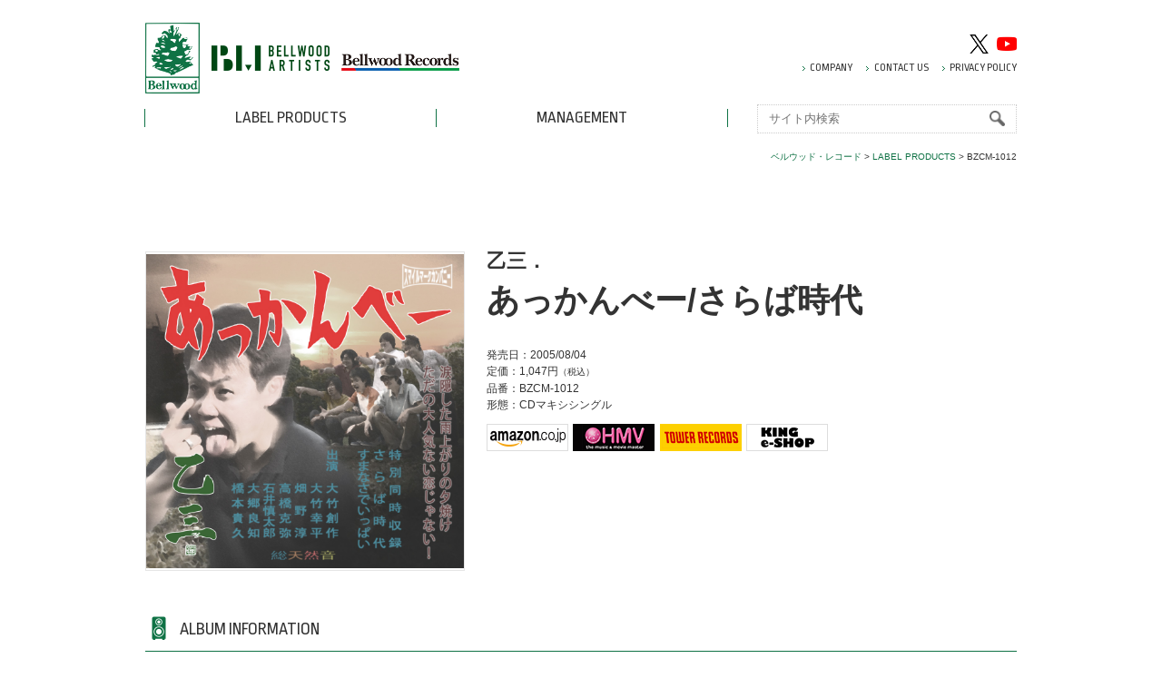

--- FILE ---
content_type: text/html; charset=UTF-8
request_url: http://bellwoodrecords.co.jp/label-products/2827
body_size: 18598
content:
<!DOCTYPE html>
<html lang="ja">
<head>
<meta charset="UTF-8">
<meta http-equiv="X-UA-Compatible" content="IE=EmulateIE8; IE=EmulateIE9; IE=EmulateIE10">
<link rel="alternate" type="application/rss+xml" title="RSSフィード" href="https://bellwoodrecords.co.jp/feed" />
<meta name="viewport" content="width=1024, maximum-scale=1, user-scalable=0">
<title>ベルウッド・レコード | BZCM-1012</title>
<!-- Open Graph Protocol -->
<meta property="og:type" content="website">
<meta property="og:title" content="乙三． - あっかんべー/さらば時代">
<meta property="og:url" content="https://bellwoodrecords.co.jp/label-products/2827">
<meta property="og:image" content="https://bellwoodrecords.co.jp/wordpress/wp-content/uploads/2015/07/BZCM1012.jpg">
<meta property="og:description" content="乙三．『あっかんべー/さらば時代』　発売日:2005/08/04　定価:¥952＋税　品番:BZCM-1012　形態:CDマキシシングル">
<!-- //Open Graph Protocol// -->


<!-- All in One SEO Pack 2.3.11.4 by Michael Torbert of Semper Fi Web Design[-1,-1] -->
<meta name="keywords"  content="Bellwood Records,ベルウッドレコード" />

<link rel="canonical" href="https://bellwoodrecords.co.jp/label-products/2827" />
<!-- /all in one seo pack -->
<link rel='dns-prefetch' href='//s.w.org' />
		<script type="text/javascript">
			window._wpemojiSettings = {"baseUrl":"https:\/\/s.w.org\/images\/core\/emoji\/2.2.1\/72x72\/","ext":".png","svgUrl":"https:\/\/s.w.org\/images\/core\/emoji\/2.2.1\/svg\/","svgExt":".svg","source":{"concatemoji":"http:\/\/bellwoodrecords.co.jp\/wordpress\/wp-includes\/js\/wp-emoji-release.min.js?ver=4.7.29"}};
			!function(t,a,e){var r,n,i,o=a.createElement("canvas"),l=o.getContext&&o.getContext("2d");function c(t){var e=a.createElement("script");e.src=t,e.defer=e.type="text/javascript",a.getElementsByTagName("head")[0].appendChild(e)}for(i=Array("flag","emoji4"),e.supports={everything:!0,everythingExceptFlag:!0},n=0;n<i.length;n++)e.supports[i[n]]=function(t){var e,a=String.fromCharCode;if(!l||!l.fillText)return!1;switch(l.clearRect(0,0,o.width,o.height),l.textBaseline="top",l.font="600 32px Arial",t){case"flag":return(l.fillText(a(55356,56826,55356,56819),0,0),o.toDataURL().length<3e3)?!1:(l.clearRect(0,0,o.width,o.height),l.fillText(a(55356,57331,65039,8205,55356,57096),0,0),e=o.toDataURL(),l.clearRect(0,0,o.width,o.height),l.fillText(a(55356,57331,55356,57096),0,0),e!==o.toDataURL());case"emoji4":return l.fillText(a(55357,56425,55356,57341,8205,55357,56507),0,0),e=o.toDataURL(),l.clearRect(0,0,o.width,o.height),l.fillText(a(55357,56425,55356,57341,55357,56507),0,0),e!==o.toDataURL()}return!1}(i[n]),e.supports.everything=e.supports.everything&&e.supports[i[n]],"flag"!==i[n]&&(e.supports.everythingExceptFlag=e.supports.everythingExceptFlag&&e.supports[i[n]]);e.supports.everythingExceptFlag=e.supports.everythingExceptFlag&&!e.supports.flag,e.DOMReady=!1,e.readyCallback=function(){e.DOMReady=!0},e.supports.everything||(r=function(){e.readyCallback()},a.addEventListener?(a.addEventListener("DOMContentLoaded",r,!1),t.addEventListener("load",r,!1)):(t.attachEvent("onload",r),a.attachEvent("onreadystatechange",function(){"complete"===a.readyState&&e.readyCallback()})),(r=e.source||{}).concatemoji?c(r.concatemoji):r.wpemoji&&r.twemoji&&(c(r.twemoji),c(r.wpemoji)))}(window,document,window._wpemojiSettings);
		</script>
		<style type="text/css">
img.wp-smiley,
img.emoji {
	display: inline !important;
	border: none !important;
	box-shadow: none !important;
	height: 1em !important;
	width: 1em !important;
	margin: 0 .07em !important;
	vertical-align: -0.1em !important;
	background: none !important;
	padding: 0 !important;
}
</style>
<link rel='stylesheet' id='contact-form-7-css'  href='http://bellwoodrecords.co.jp/wordpress/wp-content/plugins/contact-form-7/includes/css/styles.css?ver=4.6.1' type='text/css' media='all' />
<link rel='stylesheet' id='contact-form-7-confirm-css'  href='http://bellwoodrecords.co.jp/wordpress/wp-content/plugins/contact-form-7-add-confirm/includes/css/styles.css?ver=5.1' type='text/css' media='all' />
<script type='text/javascript' src='http://bellwoodrecords.co.jp/wordpress/wp-includes/js/jquery/jquery.js?ver=1.12.4'></script>
<script type='text/javascript' src='http://bellwoodrecords.co.jp/wordpress/wp-includes/js/jquery/jquery-migrate.min.js?ver=1.4.1'></script>
<link rel='https://api.w.org/' href='https://bellwoodrecords.co.jp/wp-json/' />
<link rel='prev' title='BZCS-3022' href='https://bellwoodrecords.co.jp/label-products/2819' />
<link rel='next' title='BZCM-1014' href='https://bellwoodrecords.co.jp/label-products/2829' />
<link rel="alternate" type="application/json+oembed" href="https://bellwoodrecords.co.jp/wp-json/oembed/1.0/embed?url=https%3A%2F%2Fbellwoodrecords.co.jp%2Flabel-products%2F2827" />
<link rel="alternate" type="text/xml+oembed" href="https://bellwoodrecords.co.jp/wp-json/oembed/1.0/embed?url=https%3A%2F%2Fbellwoodrecords.co.jp%2Flabel-products%2F2827&#038;format=xml" />
<script type="text/javascript">
	window._se_plugin_version = '8.1.9';
</script>
<link rel="icon" href="https://bellwoodrecords.co.jp/wordpress/wp-content/uploads/2017/07/cropped-054c7a3b99d2afc49af9f19e8e5676de-1-2-32x32.jpg" sizes="32x32" />
<link rel="icon" href="https://bellwoodrecords.co.jp/wordpress/wp-content/uploads/2017/07/cropped-054c7a3b99d2afc49af9f19e8e5676de-1-2-192x192.jpg" sizes="192x192" />
<link rel="apple-touch-icon-precomposed" href="https://bellwoodrecords.co.jp/wordpress/wp-content/uploads/2017/07/cropped-054c7a3b99d2afc49af9f19e8e5676de-1-2-180x180.jpg" />
<meta name="msapplication-TileImage" content="https://bellwoodrecords.co.jp/wordpress/wp-content/uploads/2017/07/cropped-054c7a3b99d2afc49af9f19e8e5676de-1-2-270x270.jpg" />

<link href='http://fonts.googleapis.com/css?family=Ropa+Sans' rel='stylesheet' type='text/css'>
<link rel="shortcut icon" href="http://bellwoodrecords.co.jp/wordpress/wp-content/themes/bellwood/images/favicon.ico" />
<link rel="apple-touch-icon" href="http://bellwoodrecords.co.jp/wordpress/wp-content/themes/bellwood/images/apple_touch_icon.png" />
<link href="http://bellwoodrecords.co.jp/wordpress/wp-content/themes/bellwood/css/flexslider.css" rel="stylesheet" type="text/css" media="all" />
<link href="http://bellwoodrecords.co.jp/wordpress/wp-content/themes/bellwood/css/flexslider2.css" rel="stylesheet" type="text/css" media="all" />
<link href="http://bellwoodrecords.co.jp/wordpress/wp-content/themes/bellwood/style.css?202304" rel="stylesheet" type="text/css" media="all" />

<script src="//ajax.googleapis.com/ajax/libs/jquery/2.0.0/jquery.min.js"></script>
<script src="https://cdnjs.cloudflare.com/ajax/libs/jquery-easing/1.3/jquery.easing.min.js"></script>
<script type="text/javascript" src="http://bellwoodrecords.co.jp/wordpress/wp-content/themes/bellwood/js/original.js"></script>
<script type="text/javascript" src="http://bellwoodrecords.co.jp/wordpress/wp-content/themes/bellwood/js/jquery.cookie.js"></script>
<script type="text/javascript">
$(function(){
    if($.cookie("access")){
        $('#opening').css({display:'none'});
    }
    $(window).load(function(){
        $.cookie("access",$('body').addClass('access'));
    })
});
</script>
<script type="text/javascript" src="http://bellwoodrecords.co.jp/wordpress/wp-content/themes/bellwood/js/wideslider.js"></script>

<script>
$(window).load(function(){
$('.op_img')
    .css({opacity: '0.0'})
	.animate({opacity: '1'}, 2000)
    .animate({opacity:'0',width: '+=300px'}, 3000, 'easeOutQuint')
    .promise().done(function () {
        // アニメーション完了後に実行される
		$('#opening').fadeOut('fast');
    });

});
</script>
<!--[if lt IE 9]>
<script src="http://html5shiv.googlecode.com/svn/trunk/html5.js" type="text/javascript"></script>
<![endif]-->

<script>
 (function(i,s,o,g,r,a,m){i['GoogleAnalyticsObject']=r;i[r]=i[r]||function(){
 (i[r].q=i[r].q||[]).push(arguments)},i[r].l=1*new Date();a=s.createElement(o),
 m=s.getElementsByTagName(o)[0];a.async=1;a.src=g;m.parentNode.insertBefore(a,m)
 })(window,document,'script','//www.google-analytics.com/analytics.js','ga');

 ga('create', 'UA-65684267-1', 'auto');
 ga('send', 'pageview');

</script>

</head>

<body class="post-template-default single single-post postid-2827 single-format-standard " id="bzcm-1012">
<div id="fb-root"></div>
<script>(function(d, s, id) {
  var js, fjs = d.getElementsByTagName(s)[0];
  if (d.getElementById(id)) return;
  js = d.createElement(s); js.id = id;
  js.src = "//connect.facebook.net/ja_JP/sdk.js#xfbml=1&version=v2.3&appId=116133121833020";
  fjs.parentNode.insertBefore(js, fjs);
}(document, 'script', 'facebook-jssdk'));</script>

<div id="wrapper" class="under">


<header id="header">
<div class="headArea">
	<p class="logo" style="top: 25px;">
<a href="https://bellwoodrecords.co.jp"><img src="http://bellwoodrecords.co.jp/wordpress/wp-content/themes/bellwood/images/logo_mark.png" class="logo_img01" title="Bellwood Records" style="width: 60px;"></a>
<a href="https://bellwoodrecords.co.jp/management/"><img src="http://bellwoodrecords.co.jp/wordpress/wp-content/themes/bellwood/images/logo170912-02.png" class="logo_img02" alt="Bellwood Artist"></a>
<a href="https://bellwoodrecords.co.jp"><img src="http://bellwoodrecords.co.jp/wordpress/wp-content/themes/bellwood/images/logo170912-03.png" class="logo_img03" title="Bellwood Records"></a>
</p>

    	        

	<div class="headNavi">
        <div class="sns_btn">
            <div class="link_tw"><a href="https://twitter.com/BellwoodRecords" target="_blank"></a></div>
            <div class="link_yt"><a href="https://www.youtube.com/channel/UCKgqq3YaGDAIPBdgrygIuYw" target="_blank"></a></div>
        </div>
		<ul><li><a href="https://bellwoodrecords.co.jp/company">COMPANY<br /><span></span></a></li>
<li><a href="https://bellwoodrecords.co.jp/contact">CONTACT US<br /><span></span></a></li>
<li><a href="https://bellwoodrecords.co.jp/policy">PRIVACY POLICY<br /><span></span></a></li>
</ul>    </div>
</div>
</header><!-- /header -->

<nav id="gnavi" class="clearfix">
<div class="naviwidth clearfix">
	<ul class="clearfix"><li><a href="https://bellwoodrecords.co.jp/label-products">LABEL PRODUCTS<br /><span></span></a></li>
<li><a href="https://bellwoodrecords.co.jp/management/">MANAGEMENT<br /><span></span></a></li>
</ul>	<div class="headSerch">
        <form method="get" action="https://bellwoodrecords.co.jp/">
            <input type="text" name="s" placeholder="サイト内検索" value="" />
            <input type="image" alt="検索" width="17" height="17" src="http://bellwoodrecords.co.jp/wordpress/wp-content/themes/bellwood/images/search_icon.png" />
        </form>
	</div>
</div>
</nav>


<div id="contents" class="clearfix">

<div id="breadcrumbsArea">
<div class="breadcrumbs">
    <!-- Breadcrumb NavXT 5.6.0 -->
<span typeof="v:Breadcrumb"><a rel="v:url" property="v:title" title="Go to ベルウッド・レコード." href="https://bellwoodrecords.co.jp" class="home">ベルウッド・レコード</a></span> &gt; <span typeof="v:Breadcrumb"><a rel="v:url" property="v:title" title="Go to the LABEL PRODUCTS category archives." href="https://bellwoodrecords.co.jp/label-products" class="taxonomy category">LABEL PRODUCTS</a></span> &gt; <span typeof="v:Breadcrumb"><span property="v:title">BZCM-1012</span></span></div>
</div>
<div id="main" class="single noside products">
<article class="post">


<section class="entry_content">
<div class="jacket">
                                    <div class="jacket_img"><img src="https://bellwoodrecords.co.jp/wordpress/wp-content/uploads/2015/07/BZCM1012.jpg" width="350" height="346" alt="" title="BZCM1012" ></div>
            </div>
<div class="clearfix">
    <h1></h1>
    <div>
        <div class="name">乙三．</div>
        <h2 class="album">あっかんべー/さらば時代</h2>
    </div>
    <ul class="details">
        <li>発売日：2005/08/04</li>						<li>定価：1,047円<small>（税込）</small></li>
		        <li>品番：BZCM-1012</li>        <li>形態：CDマキシシングル</li>    </ul>
        <span class="buy"><a href="http://www.amazon.co.jp/%E3%81%82%E3%81%A3%E3%81%8B%E3%82%93%E3%81%B9%E3%83%BC-%E3%81%95%E3%82%89%E3%81%B0%E6%99%82%E4%BB%A3-%E4%B9%99%E4%B8%89/dp/B0009XE770/ref=sr_1_2?ie=UTF8&qid=1436263391&sr=8-2&keywords=BZCM-1012" target="_blank"><img src="http://bellwoodrecords.co.jp/wordpress/wp-content/themes/bellwood/images/purchase_amazon.png"></a></span>    <span class="buy"><a href="http://www.hmv.co.jp/artist_%E4%B9%99%E4%B8%89_000000000250310/item_%E3%81%82%E3%81%A3%E3%81%8B%E3%82%93%E3%81%B9%E3%83%BC-%E3%81%95%E3%82%89%E3%81%B0%E6%99%82%E4%BB%A3_1497567" target="_blank"><img src="http://bellwoodrecords.co.jp/wordpress/wp-content/themes/bellwood/images/purchase_hmv.png"></a></span>    <span class="buy"><a href="http://tower.jp/item/1749043/あっかんベー-さらば時代" target="_blank"><img src="http://bellwoodrecords.co.jp/wordpress/wp-content/themes/bellwood/images/purchase_tower.png"></a></span>        <span class="buy"><a href="http://kingeshop.jp/shop/g/gBZCM-1012/" target="_blank"><img src="http://bellwoodrecords.co.jp/wordpress/wp-content/themes/bellwood/images/purchase_eshop.png"></a></span>    
</div>
</section>


<section class="entry_content clearfix albuminfo">
<h3 class="headline">ALBUM INFORMATION</h3>
<div>
	1）あっかんべー
2）さらば時代
3）すまなさでいっぱい</div>
<div>
	</div>
</section>

  




<section class="entry_content clearfix discography">
<h3 class="headline">DISCOGRAPHY</h3>
<ul>
    <li>
        <a href="https://bellwoodrecords.co.jp/label-products/2787" title="BZCM-1012">
                                    <div class="jacket_img"><img src="https://bellwoodrecords.co.jp/wordpress/wp-content/uploads/2015/07/BZCS1115-150x150.jpg" width="150" height="150" alt="" title="BZCS-3081_FRONT" ></div>
                    </a>
        <h4><a href="https://bellwoodrecords.co.jp/label-products/2787">温泉へ行こうか</a></h4>
        2014/12/03発売<br>
        CDアルバム    </li>
        <li>
        <a href="https://bellwoodrecords.co.jp/label-products/2781" title="BZCM-1012">
                                    <div class="jacket_img"><img src="https://bellwoodrecords.co.jp/wordpress/wp-content/uploads/2015/07/BZCS1109-150x150.jpg" width="150" height="150" alt="" title="表4_表1" ></div>
                    </a>
        <h4><a href="https://bellwoodrecords.co.jp/label-products/2781">いつかここで</a></h4>
        2014/05/28発売<br>
        CDアルバム    </li>
        <li>
        <a href="https://bellwoodrecords.co.jp/label-products/2760" title="BZCM-1012">
                                    <div class="jacket_img"><img src="https://bellwoodrecords.co.jp/wordpress/wp-content/uploads/2015/07/BZCS1086-150x150.jpg" width="150" height="150" alt="" title="BZCS1086" ></div>
                    </a>
        <h4><a href="https://bellwoodrecords.co.jp/label-products/2760">横浜ミックスナッツ</a></h4>
        2011/12/21発売<br>
        CDミニアルバム    </li>
        <li>
        <a href="https://bellwoodrecords.co.jp/label-products/2830" title="BZCM-1012">
                                    <div class="jacket_img"><img src="https://bellwoodrecords.co.jp/wordpress/wp-content/uploads/2015/07/71c8e7402cb1ddf7b6e6d631200e7e86.jpg" width="91" height="90" alt="" title="BZCM1015サイズ小" ></div>
                    </a>
        <h4><a href="https://bellwoodrecords.co.jp/label-products/2830">あっちむいてほい/仮初小学校</a></h4>
        2005/11/09発売<br>
        CDシングル    </li>
        <li>
        <a href="https://bellwoodrecords.co.jp/label-products/2827" title="BZCM-1012">
                                    <div class="jacket_img"><img src="https://bellwoodrecords.co.jp/wordpress/wp-content/uploads/2015/07/BZCM1012-150x150.jpg" width="150" height="150" alt="" title="BZCM1012" ></div>
                    </a>
        <h4><a href="https://bellwoodrecords.co.jp/label-products/2827">あっかんべー/さらば時代</a></h4>
        2005/08/04発売<br>
        CDマキシシングル    </li>
        <li>
        <a href="https://bellwoodrecords.co.jp/label-products/2912" title="BZCM-1012">
                                    <div class="jacket_img"><img src="https://bellwoodrecords.co.jp/wordpress/wp-content/uploads/2015/07/BZCS1033-150x150.jpg" width="150" height="150" alt="" title="BZCS1033" ></div>
                    </a>
        <h4><a href="https://bellwoodrecords.co.jp/label-products/2912">歌謡日</a></h4>
        2004/12/01発売<br>
        CDミニアルバム    </li>
    </ul>
</section>


</article>
</div>
</div><!--/contents-->

<div id="page-top"><a href="#"><span><img src="http://bellwoodrecords.co.jp/wordpress/wp-content/themes/bellwood/images/icon_pagetop.png"></span></a></div>

<footer id="footer">
    <nav class="navigation clearfix">
            <ul class="clearfix"><li><a href="https://bellwoodrecords.co.jp/company">COMPANY<br /><span></span></a></li>
<li><a href="https://bellwoodrecords.co.jp/contact">CONTACT US<br /><span></span></a></li>
<li><a href="https://bellwoodrecords.co.jp/policy">PRIVACY POLICY<br /><span></span></a></li>
</ul>    </nav>
    <div class="copy">
        <p>Copyright© 2015 Bellwood Records Co., Ltd... All Right Reserved.</p>
    </div>
</footer>

</div><!--/wrapper-->

<script type='text/javascript' src='http://bellwoodrecords.co.jp/wordpress/wp-content/plugins/contact-form-7/includes/js/jquery.form.min.js?ver=3.51.0-2014.06.20'></script>
<script type='text/javascript'>
/* <![CDATA[ */
var _wpcf7 = {"recaptcha":{"messages":{"empty":"\u3042\u306a\u305f\u304c\u30ed\u30dc\u30c3\u30c8\u3067\u306f\u306a\u3044\u3053\u3068\u3092\u8a3c\u660e\u3057\u3066\u304f\u3060\u3055\u3044\u3002"}}};
/* ]]> */
</script>
<script type='text/javascript' src='http://bellwoodrecords.co.jp/wordpress/wp-content/plugins/contact-form-7/includes/js/scripts.js?ver=4.6.1'></script>
<script type='text/javascript' src='http://bellwoodrecords.co.jp/wordpress/wp-content/plugins/contact-form-7-add-confirm/includes/js/scripts.js?ver=5.1'></script>
<script type='text/javascript' src='http://bellwoodrecords.co.jp/wordpress/wp-includes/js/wp-embed.min.js?ver=4.7.29'></script>
</body>
</html>

--- FILE ---
content_type: text/css
request_url: http://bellwoodrecords.co.jp/wordpress/wp-content/themes/bellwood/style.css?202304
body_size: 27111
content:
@charset "utf-8";

@import "reset.css";

body {font-family:'Lucida Grande','Hiragino Kaku Gothic ProN', Meiryo, sans-serif;font-size:12px;line-height:18px;color:#333;background: #fff;-webkit-text-size-adjust: 100%;}
strong { font-weight: bold; }
img {margin:0;padding:0;vertical-align: bottom;}
pre { background: #f7f7f7; color: #222; line-height: 18px; margin-bottom: 18px; padding: 1.5em; }
sup,
sub { height: 0; line-height: 1; position: relative; vertical-align: baseline; }
sup { bottom: 1ex; }
sub { top: .5ex; }
a { overflow: hidden; color:#0f7245;text-decoration:none;}
a:hover,
a:active { color: #138f57;}
.clear {clear:both;}
a:hover img {filter: alpha(opacity=70);-moz-opacity:0.7;opacity:0.7;}
.small {font-size:.8em;}

input:focus , textarea:focus {outline: none;}

.clearfix:after {visibility: hidden;display: block;font-size: 0;content: " ";clear: both;height: 0;}
.clearfix { display: inline-table; }
/* Hides from IE-mac */
* html .clearfix { height: 1%; }
.clearfix { display: block; }
/* End hide from IE-mac */



#wrapper {margin:0px auto;width:100%;}
#contents {width:960px;margin: 0 auto 2em;clear:both;position:relative;}

#header {width:100%;display:block;  background: #fff;}
#header .headArea {width:960px;margin:0 auto;position:relative;height:95px;}
#header .headArea .logo {position:absolute;top:20px;left:0;}
#header .headArea .logo img {width:280px;height:auto;}
#header .headArea .headNavi {position:absolute;top:35px;right:0;}
#header .headArea .headNavi ul {display: inline-block;}
#header .headArea .headNavi li {display:inline-block;margin-right:1em;}
#header .headArea .headNavi li a {padding:.7em;background:url(images/icon01.png) no-repeat left center;color:#333;font-family: 'Ropa Sans', sans-serif;}
#header .headArea .headNavi li a:hover {color:#999;}
#header .headArea .headNavi .sns_btn {display:inline-block;  z-index: 20;position: relative;margin-bottom:.5em;}
#header .headArea .headNavi .sns_btn div {display:inline-block; vertical-align:top;}

.link_tw {margin-left:.5em;}
.link_tw a {display:block;overflow: unset;}
.link_tw a:before {content:"";display:block;background:url(images/icon_tw.png) no-repeat center;background-size:cover;width:1.8em;height:1.8em;margin-top:-.2em;}

.link_yt {margin-left:.5em;}
.link_yt a {display:block;overflow: unset;}
.link_yt a:before {content:"";display:block;background:url(images/icon_yt.png) no-repeat center;background-size:cover;width:1.8em;height:1.8em;margin-top:-.2em;}

#gnavi {clear:both;display:block;width: 100%;background: #fff;}
#gnavi .naviwidth {width: 960px;margin: 0 auto 2em;position: relative;}
#gnavi ul {}
#gnavi li {float:left;border-left: 1px solid #0f7245;border-right: 1px solid #0f7245;margin-left:-1px;width:320px;height:20px;text-align:center;padding:0;}
#gnavi li a {display:block;color:#333;text-decoration:none;font-size: 1.5em;line-height:20px;font-family: 'Ropa Sans', sans-serif;}
#gnavi li a:hover {color:#999;}
#gnavi li.current-menu-item a {color:#333;}
#gnavi ul li:hover > ul {display: block;}
.slicknav_menu {display:none;}

#gnavi .headSerch {position:absolute;top:-5px;right:0px;border: 1px dotted #ccc;  padding: .5em 1em;}
#gnavi .headSerch form input[type="text"] {border: none;padding: 0;box-shadow: none;-moz-box-shadow:none;-webkit-box-shadow:none;  width: 18em;  line-height: 1em;}
#gnavi .headSerch form input[type="image"] {  vertical-align: top;}

#pageTitArea {margin: 0 0 2em;}
#pageTitArea .pageTit h1,
#pageTitArea .pageTit .infotitle,
#main.index h2 {font-size: 1.6em;line-height: 1.5;font-family: 'Ropa Sans', sans-serif;padding:.1em 0 .5em 2em;margin-bottom:.8em;border-bottom:1px solid #0f7245;background-repeat:no-repeat;background-position:0 0;background-size:30px 30px;}
#pageTitArea .pageTit a {color:#333;}
#pageTitArea .pageTit a:hover {color:#138f57;}

.page #pageTitArea .pageTit h1 {background-image:url(images/headline_icon12.png);}

#company #pageTitArea .pageTit h1,
#contact #pageTitArea .pageTit h1,
#contactthanks #pageTitArea .pageTit h1,
#policy #pageTitArea .pageTit h1 {background-image:url(images/headline_icon08.png);}

#about-bellwood-records #pageTitArea .pageTit h1 {background-image:url(images/headline_icon05.png);}
#rockbell-records #pageTitArea .pageTit h1 {background-image:url(images/headline_icon09.png);}
#cock-tail #pageTitArea .pageTit h1 {background-image:url(images/headline_icon11.png);}
#audition #pageTitArea .pageTit h1 ,
#audition-form #pageTitArea .pageTit h1 ,
#thank-you-for-your-application #pageTitArea .pageTit h1 {background-image:url(images/headline_icon10.png);}

#breadcrumbsArea {position: absolute;top: 0;right: 0;}
.breadcrumbs {font-size: .8em;color:#333;}
.breadcrumbs a {}
.breadcrumbs a:hover {text-decoration: underline;}

#main {width:690px;float:left;margin-top: 45px;}
#main h2 {font-size: 1.3em;}
#main h3 {font-size:1.2em;}
#main h4 {font-size:1em;}
#main p {margin-bottom:1em;}

#main.noside {width:100%;float:none;margin-top: 0;  padding-top: 45px;}

#main .entry_content {margin-bottom: 5em;}
#main .entry_content ul {list-style-type:disc;margin:0 0 0 20px;}
#main .entry_content ol {list-style-type:decimal;margin:0 0 0 20px;}
#main .entry_content li {margin-bottom: 1em;}
#main .entry_content a:hover,
#main .entry_content a:active {text-decoration:underline;}
#main .entry_header {font-size:1em;margin-bottom: .6em;text-align:left;}
#main .entry_footer {font-size:.9em;margin-bottom: 2em;text-align:right;}
#main .entry_archive {border-bottom:1px dotted #ccc;padding-bottom:1em;margin-bottom:1em;}
#main .entry_archive h2 {font-size:1.1em;}
#main .entry_archive h2 a:hover {text-decoration:underline;}

#main .entry_content .boxlink {background-color: #0f7245; padding: .5em 2em;color: #fff;margin-top: 1em;display: table;}
#main .entry_content .boxlink:hover {filter: alpha(opacity=70);-moz-opacity:0.7;opacity:0.7;text-decoration:none;}

#main.index .area {margin-bottom:4em;}

#main.index .new_release h2{background-image:url(images/headline_icon01.png);margin-bottom:0;}
#main.index .new_release h3 {font-size:1em;margin-bottom:.5em;}
#main.index .new_release .new_release_back {background:#f3f3f3;padding: 30px 44px 15px;}
#main.index .new_release .list li {width: 135px !important;margin: 0 18px 0 0 !important;}

#main.index .movie h2{background-image:url(images/headline_icon03.png);margin-bottom:0;}
#main.index .movie h3 {font-size:1em;margin-bottom:.5em;}
#main.index .movie .movie_back {background:#f3f3f3;padding: 30px 44px 15px;}
#main.index .movie .list li {width: 195px !important;vertical-align: top;margin: 0 3px !important;}
#main.index .movie .list li .movie_img {width:auto;height:130px;overflow:hidden; vertical-align:middle;margin-bottom:.5em;position:relative;}
#main.index .movie .list li .movie_img img {margin-top:-10px;}
#main.index .movie .list li .movie_img .play {position:absolute;top:45px;left:75px;width:20%;margin:0;}

.flexslider .slides > li {  -webkit-backface-visibility: visible;}
.flex-direction-nav a {width:20px;height:0;padding-top:45px;display:block;overflow:hidden;background-position:0 0;background-repeat:no-repeat;margin: 0;top: 15%;}
.flex-direction-nav .flex-prev {background-image:url(images/icon_prev.png);  left: -44px;}
.flex-direction-nav .flex-next {background-image:url(images/icon_next.png);  right: -44px;}


#main.index .information h2{background-image:url(images/headline_icon02.png);position:relative;}
#main.index .information h2 span {font-family:'Lucida Grande','Hiragino Kaku Gothic ProN', Meiryo, sans-serif;font-size:.65em;position:absolute;bottom:5px;right:0;font-weight:normal;}
#main.index .information dl {border-bottom:1px dotted #666;padding-bottom:1em;margin-bottom:1em;}
#main.index .information dt {float:left;}
#main.index .information dd a {color:#333;}
#main.index .information dd a:hover {color:#999;text-decoration:underline;}

span.newsDate , span.newsCate {display:inline-block;margin:0 1em 0 0;}
span.newsCate {width:6em;text-align:center; vertical-align:middle;}
span.newsCate.video {background-color:#657c8d;}
span.newsCate.event {background-color:#a5b05c;}
span.newsCate.news {background-color:#ea7d64;}
span.newsCate a {display:block;color:#fff;font-size:.8em;}
span.newsCate:hover {filter: alpha(opacity=70);-moz-opacity:0.7;opacity:0.7;}

#main.info #pageTitArea .pageTit .infotitle {background-image:url(images/headline_icon02.png);}
#main.info .entry_content h1 {font-size: 1.3em;border-left:2px solid #0f7245;padding:5px 10px;margin-bottom:1.5em;  line-height: 1.4;}
#main.info .entry_content h2 {font-size:1.2em;border-bottom:1px solid #0f7245;padding:0 0 .5em;margin-bottom:1.2em;}
#main.info .entry_content h3 {font-size:1em;margin-bottom:1em;}

#main.management {margin-bottom:10em;}
#main.management #pageTitArea .pageTit h1 {background-image:url(images/headline_icon04.png);}
#main.management .banner {width:980px;margin-top: 6em;}
#main.management .banner li {display:inline-block;margin-right:10px;margin-bottom:15px;}

/*タブのセレクト部分のCSS*/
.tab_select {width:980px;margin-bottom:3em;}
 
.tab_select li {width:63px;line-height: 35px;display: inline-block;cursor: pointer;border:1px solid #ccc;  margin-right: 6px;  text-align: center;}
.tab_select li.current {cursor: auto;}
.tab_select li.current , .tab_select li:hover {background-color:#0f7245;color:#fff;}
 
.tab_select li.current:after {content: "";position: absolute;bottom: 0;display: block;width: 100%;}
 
/*タブのコンテンツ部分のCSS*/
.tab_body .tab_hidden {
    display: none;
}


  	
#main.products {padding-top:80px;  margin-bottom: 8em;}
#main.products .entry_content {margin-bottom:4em;}
#main.products .jacket {float:left;width:350px;margin-right:2em;height: 350px;border: 1px solid #e6e6e6;display:table;}
#main.products .jacket .jacket_img {display: table-cell;vertical-align: middle;text-align:center;}
#main.products h1 {margin-bottom: 2.5em;font-size: 1.1em;}
#main.products .name {font-size:1.8em;margin-bottom:.5em;font-weight:bold;  line-height: 1;}
#main.products .album {font-size:3em;font-weight:bold;line-height: 1.2;}
#main.products .details {list-style:none;margin:2.5em 0 1em;}
#main.products .details li {margin-bottom:0;}
#main.products span.buy {display:inline-block;margin-right:.2em;}
#main.products h3.headline {font-size: 1.6em;line-height: 1.5;font-family: 'Ropa Sans', sans-serif;padding:.1em 0 .5em 2em;margin-bottom:1.2em;border-bottom:1px solid #0f7245;background-repeat:no-repeat;background-position:0 0;background-size:30px 30px;}
#main.products .albuminfo h3.headline {background-image:url(images/headline_icon06.png);}
#main.products .biography h3.headline {background-image:url(images/headline_icon07.png);}
#main.products .discography h3.headline {background-image:url(images/headline_icon01.png);}
#main.products .biography .artist_img {width:240px;height:auto;}
#main.products .discography ul {list-style:none;margin:0;width:980px;}
#main.products .discography li {display:inline-block;width: 150px;margin-right: 8px;vertical-align: top;}
#main.products .discography li img {margin-bottom:.5em;border:1px solid #eee;}

#main.label-products {margin-bottom:10em;}
#main.label-products #pageTitArea .pageTit h1 {background-image:url(images/headline_icon05.png);}
#main.label-products .list {width:980px;}
#main.label-products .list li {display:inline-block;margin-right:8px;vertical-align: top;  width: 150px;  margin-bottom: 1em;}
#main.label-products .list li img {border:1px solid #eee;width:148px;height:auto;margin-bottom:.5em;}

#main.page .entry_content h2 {font-size: 1.3em;border-left:2px solid #0f7245;padding:5px 10px;margin-bottom:1.5em;  line-height: 1.4;}
#main.page .entry_content h3 {font-size:1.2em;border-bottom:1px solid #0f7245;padding:0 0 1em;margin-bottom:1.2em;}
#main.page .entry_content h4 {font-size:1em;margin-bottom:1em;}

#main.other-label .discography h3.headline {background-image:url(images/headline_icon05.png);font-size: 1.6em;line-height: 1.5;font-family: 'Ropa Sans', sans-serif;padding:.1em 0 .5em 2em;margin-bottom:1.2em;border-bottom:1px solid #0f7245;background-repeat:no-repeat;background-position:0 0;background-size:30px 30px;}
#main.other-label .discography ul {list-style:none;margin:0;  width: 720px;}
#main.other-label .discography li {display:inline-block;width:150px;margin-right:25px;vertical-align: top;}
#main.other-label .discography li img {margin-bottom:.5em;border:1px solid #eee;}

#main.search ul {margin-top:3em;}
#main.search li {font-size:1.1em;border-bottom:1px dotted #ccc;padding-bottom:1em;margin-bottom:1em;}
#main.search li a {background:url(images/icon01.png) no-repeat left center;padding-left:.8em;}
#main.search li a:hover {text-decoration:underline;}
#main.search li .jacket_img {display: inline-block;vertical-align: middle;margin-right: 1em;border:1px solid #eee;}
#main.search #pageTitArea .pageTit h1 {background-image:url(images/headline_icon07.png);}


#contact #main .entry_content ul ,
#audition-form #main .entry_content ul {list-style:none;margin:0;  margin-top: 2em;}
#contact #main .formInner ,
#audition-form #main .formInner {background:#f3f3f3;padding: 2em 3em 1em;margin-bottom:1em;} 

#main form .sub input[type="text"] {width:7%;}

#side {width:240px;float:right;position: relative;margin-top:85px;z-index: 10;}
#side .widget {margin-bottom: 1em;}
#side h3 {}
#side ul { list-style:none;margin:0;}

#side .side_banner1 {margin-bottom:2em;}
#side .side_banner1 li {background:#0f7245 url(images/sidenavi1_back.png) no-repeat right bottom;margin-bottom:1em;}
#side .side_banner1 li:hover {filter: alpha(opacity=80);-moz-opacity:0.8;opacity:0.8;}
#side .side_banner1 li a {line-height:60px;background-repeat:no-repeat;background-position:15px center;background-size:30px 30px;color:#fff;font-size:1.4em;font-family: 'Ropa Sans', sans-serif;padding-left:60px;  display: block;}
#side .side_banner2 li {border-top:3px solid #0f7245;margin-bottom:.5em;text-align:center;}
#side .side_banner2 li:hover {filter: alpha(opacity=70);-moz-opacity:0.7;opacity:0.7;}
#side .side_banner2 li a {display: block;background-repeat:no-repeat;background-position:center 37px;background-size:35px 35px;color:#333;}
#side .side_banner2 li h3 {font-size:1.5em;font-family: 'Ropa Sans', sans-serif;line-height:40px;}
#side .side_banner2 li .text {padding-top:40px;}
#side .side_banner_img {margin-bottom:2em;}
#side .side_banner_img li {margin-bottom:1em;}
#side .side_banner_img img {max-width:100%;width:auto;height:auto;}
 
#page-top {position: fixed;right: 50px;bottom: 100px;z-index:20;}
#page-top a {background:#aaa;text-align: center;display: table-cell;width: 40px;height: 40px;color:#fff;filter: alpha(opacity=80);-moz-opacity:0.8;opacity:0.8;  line-height: 25px;}
#page-top a:hover {background:#666;}

#footer {clear:both;width:960px;margin:0 auto;}
#footer .navigation ul {text-align:center;}
#footer .navigation li {display:inline-block;border-left:1px solid #0f7245;width:136px;}
#footer .navigation li:last-child {border-right:1px solid #0f7245;}
#footer .navigation li a {color:#333;font-family: 'Ropa Sans', sans-serif;}
#footer .navigation li a:hover {color:#999;}
#footer .copy {text-align: center;font-size:.8em;padding:2em 0 1em;}


table {margin: 0 0 20px 0px;background: #fff;width: 100%;border-collapse: separate;border-spacing: 0;font-size:12px;}
table p {}
th,td {padding: 1em .3em;background: #fff; vertical-align:middle;}
th,td.column {background:#f9f9f9;color:#333;}
th {font-weight:normal;text-align:left;width:20%;}
td {background: #fff;border-bottom: 1px dotted #ccc;}
thead th {font-weight:bold;font-size:14px;color:#fff;background:#444;}


/* SNSボタン============================*/
.socialArea ul {}
.socialArea li {float: left;display: inline-block;margin: 0 10px 20px 0;}
.socialArea li.hatenaBox {min-width:80px;max-width:125px;}
.socialArea li.facebookBox {min-width:70px;max-width:115px;}
.socialArea li.twitterBox {min-width:72px;max-width:90px;}
.socialArea li.gplusBox {min-width:50px;max-width:80px;}
.socialArea li.pocketBox {min-width:60px;max-width:115px;}


/* ページナビ============================*/
.pagination {clear:both;padding:20px 0;position:relative;font-size:.9em;line-height:13px;margin-top:3em;  text-align: center;}
.pagination span, .pagination a {display:inline-block;vertical-align: top;margin: 2px 6px 2px 0;padding:6px 9px 7px 9px;width:auto;color: #0f7245;background: #fff;border: 1px solid #0f7245;}
.pagination a {color: #0f7245;background: #fff;border: 1px solid #0f7245;}
.pagination a:hover{background:#0f7245;color:#fff;}
.pagination .current{padding:6px 9px 7px 9px;background: #0f7245;color: #fff;}

.post_link {padding:1em 0 0;clear:both;border-top: 1px dotted #999;}
.post_link span {width:280px;display:block;}
.post_link .previus {float:left;}
.post_link .previus a {}
.post_link .next {float:right;text-align: right;}
.post_link .next a {}
.post_link a {display: block;padding-bottom: 1px;}

.more-link {color:#333;padding:1px 5px 1px 5px;margin:30px 20px 30px 0px;display:block;float:right;clear:both;border:solid 1px #CCC;-webkit-border-radius:3px;-moz-border-radius:3px;border-radius:3px;background-color:#d5def6;}
.post_link {padding:20px 0 0;clear:both;margin-bottom: 3em;}
.previus {float:left;}
.next {float:right;}
.tag {padding:30px 0px 0px 0px;clear:both;}
.pagenavi {clear:both;padding:30px 0px 50px 0px;}
.pagenavi .previous_page {float:left;}
.pagenavi .next_page {float:right;}


/* 投稿画像等設定========================*/

img.size-auto,
img.size-full,
img.size-large,
img.size-medium,
.attachment img {max-width: 100%; height: auto;}
.alignleft,img.alignleft {display: inline;float: left;margin-right: 15px;}
.alignright,img.alignright {display: inline;float: right;margin-left: 15px;}
.aligncenter,img.aligncenter {clear: both;display: block;margin-left: auto;margin-right: auto;}
img.alignleft,img.alignright,img.aligncenter {margin-bottom: 12px;}
.wp-caption {background: #f1f1f1;line-height: 18px;margin-bottom: 20px;max-width: 632px !important;padding: 4px;text-align: center;}
.wp-caption img {margin: 5px 5px 0;}
.wp-caption p.wp-caption-text {color: #888;font-size: 12px;margin: 5px;}

#wp-calendar {margin:10px auto 0px auto;width:100%;}
#wp-calendar  caption {margin:0px 0px 5px 0px;}
p
#wp-calendar td {padding:7px;}
#wp-calendar caption {color: #333;font-size: 14px;padding-bottom: 4px;text-align: left;}
#wp-calendar thead {font-size: 11px;}
#wp-calendar thead th {text-align:center;}
#wp-calendar tbody {color: #aaa;}
#wp-calendar tbody td {background: #f5f5f5;border: 1px solid #fff;padding: 3px 0 2px;text-align: center;}
#wp-calendar tbody .pad {background: none;}
#wp-calendar tfoot #next {text-align: right;}

/* SLIDE IMG============================*/

.wideslider {width: 100%;text-align: left;position: relative;overflow: hidden;}
.wideslider ul,
.wideslider ul li {float: left;display: inline;overflow: hidden;}
.wideslider ul li img {width: 100%;height:auto;display: none;}
.wideslider_base {top: 0;position: absolute;}
.wideslider_wrap {top: 0;position: absolute;overflow: hidden;}
.slider_prev,
.slider_next {top: 0;overflow: hidden;position: absolute;z-index: 100;cursor: pointer;}
.slider_prev {background: #fff url(images/mainimg_prev.png) no-repeat right center;}
.slider_next {background: #fff url(images/mainimg_next.png) no-repeat left center;}
 
.wideslider .pagination {display:none;bottom: 10px;left: 0;width: 100%;height: 15px;text-align: center;position: absolute;z-index: 200;}
.wideslider .pagination a {margin: 0 5px;width: 15px;height: 15px;display: inline-block;overflow: hidden;background: #333;}
.wideslider .pagination a.active {filter:alpha(opacity=100)!important;-moz-opacity: 1!important;opacity: 1!important;}
 
/* =======================================
	ClearFixElements
======================================= */
.wideslider ul:after {
	content: ".";
	height: 0;
	clear: both;
	display: block;
	visibility: hidden;
}
 
.wideslider ul {
	display: inline-block;
	overflow: hidden;
}

/*			contactform7
/*-------------------------------------------*/
input[type="text"],textarea,#main .wpcf7 dl dd .wpcf7-email, #main .wpcf7 dl dd .wpcf7-tel , #main .wpcf7 dl dd .wpcf7-url {background: #fff; border: 1px solid #ccc; padding: 10px;}

#main .wpcf7	{ margin: 0 auto;}
#main form span.wpcf7-form-control-wrap { position:relative; overflow:hidden; clear:both; }
#main form span.wpcf7-form-control-wrap .wpcf7-list-item,
#main form span.wpcf7-form-control-wrap .wpcf7-list-item label	{ display:block; float:left; }
#main form span.wpcf7-form-control-wrap .wpcf7-list-item	{ padding-top:0px; padding-bottom:0px;}
#main form span.wpcf7-not-valid-tip	{ position:relative; display:block; overflow:hidden; left:0px;top:4px; margin-bottom:0px;font-size:.8em;}
#main form div.wpcf7-validation-errors	{ border:2px solid #c00; background-color:#FFeeee; text-align:center; }
#main .wpcf7 dl	{ display:table;width: 100%; overflow:hidden;background: #f3f3f3;border-bottom: 1px dotted #ddd;padding: .5em 0;}
#main .wpcf7 dl dt , #main .wpcf7 dl dd {padding: .7em 1em .7em 0;display: table-cell;vertical-align: middle; overflow:hidden;}
#main .wpcf7 dl dt	{width:15em;}
#main .wpcf7 dl dt span {color: #f00;font-size:10px;}
#main .wpcf7 span.hissu {float:left;margin-right:3px;}
#main .wpcf7 dl dd {}
#main .wpcf7 dl dd .wpcf7-email,
#main .wpcf7 dl dd .wpcf7-url,
#main .wpcf7 dl dd .wpcf7-tel {}
#main .wpcf7 dl dd .wpcf7-select {margin-top: 0px;margin-bottom: 3px;}
#main form span.wpcf7-form-control-wrap .wpcf7-list-item, #content form span.wpcf7-form-control-wrap .wpcf7-list-item label {display: block;float: none;}
#main form input[type="text"], #content form textarea {width: auto;}
#main form input[type="text"] {width: 90%;}
#main form input[type="text"].s_width {width:20%;}
#main form input[type="text"].l_width , #main form textarea.l_width {width:80%;}
#main form textarea {width: 90%;}

#main form .name input[type="text"] {width:40%;}
#main form .postcode input[type="text"] {width:20%;}

#main .wpcf7 dl dd .wpcf7-radio span {float: left;margin-right:1em;}
#main .wpcf7 dl dd .wpcf7-radio span span {float: none;margin-right:0;}

#main form input.wpcf7-submit , #main form input.wpcf7-confirm , #main form input.wpcf7-back , #confirm-button input {background:#333;padding:1em;width: 200px;color:#fff;border-radius: 3px;-webkit-border-radius: 3px;-moz-border-radius: 3px;border:1px solid #ddd;text-decoration: none;cursor:pointer;}
#main form input:hover.wpcf7-submit , #main form input:hover.wpcf7-confirm , #main form input:hover.wpcf7-back , #confirm-button input:hover {filter: alpha(opacity=80);-moz-opacity:0.8;opacity:0.8;}

#main form ul {list-style-type: none;margin: 3em auto;  text-align: center;}
#main form .btn input.wpcf7-submit , #main form .btn input.wpcf7-back {margin-bottom:5px;}
#main form input.wpcf7-back {background:#fff;color:#333;}
div.wpcf7 img.ajax-loader {display: block;margin:0;}
#main .entry_content .applyBtn.btn {margin:0;  display: inline-block;}

#main form div.wpcf7-validation-errors {border:1px solid #ccc;background:#fff;}

input[type="text"].wpcf7c-conf, textarea.wpcf7c-conf {background: none;border: none;font-family: "Times New Roman", "ヒラギノ明朝 ProN W3", "Hiragino Mincho ProN", "HanaMinA", serif;}
#main .wpcf7 dl dd .wpcf7-email.wpcf7c-conf, #main .wpcf7 dl dd .wpcf7-tel.wpcf7c-conf , #main .wpcf7 dl dd .wpcf7-url.wpcf7c-conf {background: none;border: none;}
input.wpcf7c-conf , textarea.wpcf7c-conf { background:none; border:none; padding: 0; font-size:1em;box-shadow:none;-moz-box-shadow:none;-webkit-box-shadow:none;resize: none;}
input.wpcf7c-conf:-webkit-autofill, textarea.wpcf7c-conf:-webkit-autofill, select:-webkit-autofill {-webkit-box-shadow: 0 0 0px 1000px white inset;padding:8px !important;}
#main .wpcf7 dl dd .wpcf7-select.wpcf7c-conf {background: none;border: none;cursor: none;-webkit-appearance: none;-moz-appearance: none;appearance: none;font-size: 12px;font-family:"Times New Roman", "ヒラギノ明朝 ProN W3", "Hiragino Mincho ProN", "HanaMinA", serif;}

.wpcf7c-elm-step2 {margin-bottom:1em;text-align:center;padding:5px;background: #000;color: #fff;}
.sent .formInner {display: none;}
.complete-display{display: none;}
.sent .complete-display{display: block;padding-bottom:300px;}

#main form input[type="text"].box1 {width:6em;}
#main form input[type="text"].box2 {width: 2em;}
.member dd span {display:inline-block;vertical-align: middle;margin: 0 1em .3em 0;}
.member dd span span {margin:0 .2em 0 0;}
.member dd br {display:none;}

.youtube2 {
  position: relative;
  width: 100%;
  padding-top: 56.25%;
}
.youtube2 iframe {
  position: absolute;
  top: 0;
  right: 0;
  width: 100% !important;
  height: 100% !important;
}


/* =======================================
	2016/4/7 追加
======================================= */
#header .headArea {height: 120px;}
#header .headArea .logo {position: absolute;top: 12px;left: 0;}
#header .headArea .logo a.logo01 {display: inline-block;vertical-align: bottom;width: 330px;}
#header .headArea .logo a.logo02 {display: inline-block;vertical-align: bottom;width: 95px;}
#header .headArea .logo img {width: 100%;height: auto;}

#header .headArea .headNavi {top: 40px;}
#header .headArea .headNavi ul {display: block;}
#header .headArea .headNavi li {margin-left: 1em;margin-right:0;}
#header .headArea .headNavi .sns_btn {display: block;text-align: right;}

#opening {position: fixed;width: 100%;height: 100%;top: 0px;left: 0px;background: #177146;z-index: 500;}
#opening img {position: fixed;top: 0;left: 0;right: 0;bottom: 0;margin: auto;width:300px;height:auto; opacity:0;}


/* =======================================
	2017/9/12 追加
======================================= */
#header .headArea .logo a {display:inline-block; vertical-align:middle;margin-right:10px;}
#header .headArea .logo a img {width:130px;height:auto;}

/* =======================================
	2024/3/10 追加
======================================= */
.slider_prev, .slider_next {width:50px !important;background-size:40px;background-color:transparent;}

#main.index_main {float: none;width: 100%;    display: flex;flex-wrap: wrap;}
#main.index_main > * {width: 690px;}
#main.index_main #side {float: none;margin-left: 30px;margin-top: 0;width: 240px;}
#main.index_main .new_release {width:100%;}
#main.index_main .new_release .list li {width: 205px !important;margin: 0 18px 0 0 !important;}
#main.index_main .jaket_thumb {display:block;background-position:center;background-repeat:no-repeat;background-size:contain;padding-top:100%;}
#main.index_main .flex-direction-nav a { top: 25%;}
.wideslider a:hover , .wideslider a:hover img {opacity:1;}
